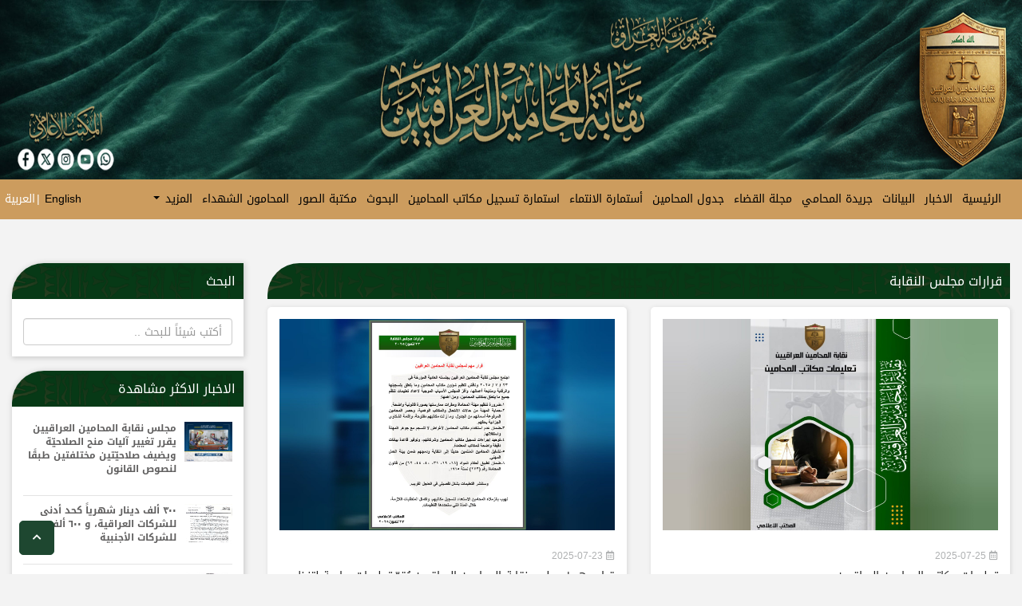

--- FILE ---
content_type: text/html; charset=UTF-8
request_url: https://lawyers.gov.iq/decisions-ar/
body_size: 55614
content:
<!DOCTYPE html>
<html lang="ar" >
<head>
<meta http-equiv="Content-Type" content="text/html; charset=UTF-8" />

<meta name="viewport" content="width=device-width, initial-scale=1.0">
<meta http-equiv="X-UA-Compatible" content="IE=edge" />
<meta http-equiv="Content-Type" content="text/html; charset=utf-8" />
<meta property="og:image" content=""/>
<meta name="description" content="الموقع الرسمي الخاص بنقابة المحامين العراقيين والذي يتضمن كافة الاخبار والاحداث والنشاطات التي تخص المحامين العراقيين">
<title>  قرارات مجلس النقابة</title>
<!-- Bootstrap CSS -->

<link rel="stylesheet" href="https://lawyers.gov.iq/wp-content/themes/theme_v1/css/bootstrap.min.rtl.css">

<link rel="stylesheet" type="text/css" href="//cdn.jsdelivr.net/npm/slick-carousel@1.8.1/slick/slick.css"/>
<link rel="stylesheet" href="https://lawyers.gov.iq/wp-content/themes/theme_v1/css/animate.css">
<link rel="stylesheet" href="https://lawyers.gov.iq/wp-content/themes/theme_v1/css/all.min.css">
<link rel="stylesheet" href="https://lawyers.gov.iq/wp-content/themes/theme_v1/css/style.css">

<link rel="icon" type="image/x-icon" href="/icon.png" />


<meta name='robots' content='max-image-preview:large' />
<link rel="alternate" href="https://lawyers.gov.iq/decisions-ar/" hreflang="ar" />
<link rel="alternate" href="https://lawyers.gov.iq/en/decisions-en/" hreflang="en" />
<script type="text/javascript">
window._wpemojiSettings = {"baseUrl":"https:\/\/s.w.org\/images\/core\/emoji\/14.0.0\/72x72\/","ext":".png","svgUrl":"https:\/\/s.w.org\/images\/core\/emoji\/14.0.0\/svg\/","svgExt":".svg","source":{"concatemoji":"https:\/\/lawyers.gov.iq\/wp-includes\/js\/wp-emoji-release.min.js?ver=9bdc50d21abffdbda9bb39f101097b47"}};
/*! This file is auto-generated */
!function(e,a,t){var n,r,o,i=a.createElement("canvas"),p=i.getContext&&i.getContext("2d");function s(e,t){var a=String.fromCharCode,e=(p.clearRect(0,0,i.width,i.height),p.fillText(a.apply(this,e),0,0),i.toDataURL());return p.clearRect(0,0,i.width,i.height),p.fillText(a.apply(this,t),0,0),e===i.toDataURL()}function c(e){var t=a.createElement("script");t.src=e,t.defer=t.type="text/javascript",a.getElementsByTagName("head")[0].appendChild(t)}for(o=Array("flag","emoji"),t.supports={everything:!0,everythingExceptFlag:!0},r=0;r<o.length;r++)t.supports[o[r]]=function(e){if(p&&p.fillText)switch(p.textBaseline="top",p.font="600 32px Arial",e){case"flag":return s([127987,65039,8205,9895,65039],[127987,65039,8203,9895,65039])?!1:!s([55356,56826,55356,56819],[55356,56826,8203,55356,56819])&&!s([55356,57332,56128,56423,56128,56418,56128,56421,56128,56430,56128,56423,56128,56447],[55356,57332,8203,56128,56423,8203,56128,56418,8203,56128,56421,8203,56128,56430,8203,56128,56423,8203,56128,56447]);case"emoji":return!s([129777,127995,8205,129778,127999],[129777,127995,8203,129778,127999])}return!1}(o[r]),t.supports.everything=t.supports.everything&&t.supports[o[r]],"flag"!==o[r]&&(t.supports.everythingExceptFlag=t.supports.everythingExceptFlag&&t.supports[o[r]]);t.supports.everythingExceptFlag=t.supports.everythingExceptFlag&&!t.supports.flag,t.DOMReady=!1,t.readyCallback=function(){t.DOMReady=!0},t.supports.everything||(n=function(){t.readyCallback()},a.addEventListener?(a.addEventListener("DOMContentLoaded",n,!1),e.addEventListener("load",n,!1)):(e.attachEvent("onload",n),a.attachEvent("onreadystatechange",function(){"complete"===a.readyState&&t.readyCallback()})),(e=t.source||{}).concatemoji?c(e.concatemoji):e.wpemoji&&e.twemoji&&(c(e.twemoji),c(e.wpemoji)))}(window,document,window._wpemojiSettings);
</script>
<style type="text/css">
img.wp-smiley,
img.emoji {
	display: inline !important;
	border: none !important;
	box-shadow: none !important;
	height: 1em !important;
	width: 1em !important;
	margin: 0 0.07em !important;
	vertical-align: -0.1em !important;
	background: none !important;
	padding: 0 !important;
}
</style>
	<link rel='stylesheet' id='litespeed-cache-dummy-css' href='https://lawyers.gov.iq/wp-content/plugins/litespeed-cache/assets/css/litespeed-dummy.css?ver=9bdc50d21abffdbda9bb39f101097b47' type='text/css' media='all' />
<link rel='stylesheet' id='wp-block-library-rtl-css' href='https://lawyers.gov.iq/wp-includes/css/dist/block-library/style-rtl.min.css?ver=9bdc50d21abffdbda9bb39f101097b47' type='text/css' media='all' />
<link rel='stylesheet' id='nfd-wonder-blocks-utilities-css' href='https://lawyers.gov.iq/wp-content/plugins/bluehost-wordpress-plugin/vendor/newfold-labs/wp-module-patterns/assets/build/utilities.css?ver=2.4.1' type='text/css' media='all' />
<link rel='stylesheet' id='classic-theme-styles-css' href='https://lawyers.gov.iq/wp-includes/css/classic-themes.min.css?ver=1' type='text/css' media='all' />
<style id='global-styles-inline-css' type='text/css'>
body{--wp--preset--color--black: #000000;--wp--preset--color--cyan-bluish-gray: #abb8c3;--wp--preset--color--white: #ffffff;--wp--preset--color--pale-pink: #f78da7;--wp--preset--color--vivid-red: #cf2e2e;--wp--preset--color--luminous-vivid-orange: #ff6900;--wp--preset--color--luminous-vivid-amber: #fcb900;--wp--preset--color--light-green-cyan: #7bdcb5;--wp--preset--color--vivid-green-cyan: #00d084;--wp--preset--color--pale-cyan-blue: #8ed1fc;--wp--preset--color--vivid-cyan-blue: #0693e3;--wp--preset--color--vivid-purple: #9b51e0;--wp--preset--gradient--vivid-cyan-blue-to-vivid-purple: linear-gradient(135deg,rgba(6,147,227,1) 0%,rgb(155,81,224) 100%);--wp--preset--gradient--light-green-cyan-to-vivid-green-cyan: linear-gradient(135deg,rgb(122,220,180) 0%,rgb(0,208,130) 100%);--wp--preset--gradient--luminous-vivid-amber-to-luminous-vivid-orange: linear-gradient(135deg,rgba(252,185,0,1) 0%,rgba(255,105,0,1) 100%);--wp--preset--gradient--luminous-vivid-orange-to-vivid-red: linear-gradient(135deg,rgba(255,105,0,1) 0%,rgb(207,46,46) 100%);--wp--preset--gradient--very-light-gray-to-cyan-bluish-gray: linear-gradient(135deg,rgb(238,238,238) 0%,rgb(169,184,195) 100%);--wp--preset--gradient--cool-to-warm-spectrum: linear-gradient(135deg,rgb(74,234,220) 0%,rgb(151,120,209) 20%,rgb(207,42,186) 40%,rgb(238,44,130) 60%,rgb(251,105,98) 80%,rgb(254,248,76) 100%);--wp--preset--gradient--blush-light-purple: linear-gradient(135deg,rgb(255,206,236) 0%,rgb(152,150,240) 100%);--wp--preset--gradient--blush-bordeaux: linear-gradient(135deg,rgb(254,205,165) 0%,rgb(254,45,45) 50%,rgb(107,0,62) 100%);--wp--preset--gradient--luminous-dusk: linear-gradient(135deg,rgb(255,203,112) 0%,rgb(199,81,192) 50%,rgb(65,88,208) 100%);--wp--preset--gradient--pale-ocean: linear-gradient(135deg,rgb(255,245,203) 0%,rgb(182,227,212) 50%,rgb(51,167,181) 100%);--wp--preset--gradient--electric-grass: linear-gradient(135deg,rgb(202,248,128) 0%,rgb(113,206,126) 100%);--wp--preset--gradient--midnight: linear-gradient(135deg,rgb(2,3,129) 0%,rgb(40,116,252) 100%);--wp--preset--duotone--dark-grayscale: url('#wp-duotone-dark-grayscale');--wp--preset--duotone--grayscale: url('#wp-duotone-grayscale');--wp--preset--duotone--purple-yellow: url('#wp-duotone-purple-yellow');--wp--preset--duotone--blue-red: url('#wp-duotone-blue-red');--wp--preset--duotone--midnight: url('#wp-duotone-midnight');--wp--preset--duotone--magenta-yellow: url('#wp-duotone-magenta-yellow');--wp--preset--duotone--purple-green: url('#wp-duotone-purple-green');--wp--preset--duotone--blue-orange: url('#wp-duotone-blue-orange');--wp--preset--font-size--small: 13px;--wp--preset--font-size--medium: 20px;--wp--preset--font-size--large: 36px;--wp--preset--font-size--x-large: 42px;}.has-black-color{color: var(--wp--preset--color--black) !important;}.has-cyan-bluish-gray-color{color: var(--wp--preset--color--cyan-bluish-gray) !important;}.has-white-color{color: var(--wp--preset--color--white) !important;}.has-pale-pink-color{color: var(--wp--preset--color--pale-pink) !important;}.has-vivid-red-color{color: var(--wp--preset--color--vivid-red) !important;}.has-luminous-vivid-orange-color{color: var(--wp--preset--color--luminous-vivid-orange) !important;}.has-luminous-vivid-amber-color{color: var(--wp--preset--color--luminous-vivid-amber) !important;}.has-light-green-cyan-color{color: var(--wp--preset--color--light-green-cyan) !important;}.has-vivid-green-cyan-color{color: var(--wp--preset--color--vivid-green-cyan) !important;}.has-pale-cyan-blue-color{color: var(--wp--preset--color--pale-cyan-blue) !important;}.has-vivid-cyan-blue-color{color: var(--wp--preset--color--vivid-cyan-blue) !important;}.has-vivid-purple-color{color: var(--wp--preset--color--vivid-purple) !important;}.has-black-background-color{background-color: var(--wp--preset--color--black) !important;}.has-cyan-bluish-gray-background-color{background-color: var(--wp--preset--color--cyan-bluish-gray) !important;}.has-white-background-color{background-color: var(--wp--preset--color--white) !important;}.has-pale-pink-background-color{background-color: var(--wp--preset--color--pale-pink) !important;}.has-vivid-red-background-color{background-color: var(--wp--preset--color--vivid-red) !important;}.has-luminous-vivid-orange-background-color{background-color: var(--wp--preset--color--luminous-vivid-orange) !important;}.has-luminous-vivid-amber-background-color{background-color: var(--wp--preset--color--luminous-vivid-amber) !important;}.has-light-green-cyan-background-color{background-color: var(--wp--preset--color--light-green-cyan) !important;}.has-vivid-green-cyan-background-color{background-color: var(--wp--preset--color--vivid-green-cyan) !important;}.has-pale-cyan-blue-background-color{background-color: var(--wp--preset--color--pale-cyan-blue) !important;}.has-vivid-cyan-blue-background-color{background-color: var(--wp--preset--color--vivid-cyan-blue) !important;}.has-vivid-purple-background-color{background-color: var(--wp--preset--color--vivid-purple) !important;}.has-black-border-color{border-color: var(--wp--preset--color--black) !important;}.has-cyan-bluish-gray-border-color{border-color: var(--wp--preset--color--cyan-bluish-gray) !important;}.has-white-border-color{border-color: var(--wp--preset--color--white) !important;}.has-pale-pink-border-color{border-color: var(--wp--preset--color--pale-pink) !important;}.has-vivid-red-border-color{border-color: var(--wp--preset--color--vivid-red) !important;}.has-luminous-vivid-orange-border-color{border-color: var(--wp--preset--color--luminous-vivid-orange) !important;}.has-luminous-vivid-amber-border-color{border-color: var(--wp--preset--color--luminous-vivid-amber) !important;}.has-light-green-cyan-border-color{border-color: var(--wp--preset--color--light-green-cyan) !important;}.has-vivid-green-cyan-border-color{border-color: var(--wp--preset--color--vivid-green-cyan) !important;}.has-pale-cyan-blue-border-color{border-color: var(--wp--preset--color--pale-cyan-blue) !important;}.has-vivid-cyan-blue-border-color{border-color: var(--wp--preset--color--vivid-cyan-blue) !important;}.has-vivid-purple-border-color{border-color: var(--wp--preset--color--vivid-purple) !important;}.has-vivid-cyan-blue-to-vivid-purple-gradient-background{background: var(--wp--preset--gradient--vivid-cyan-blue-to-vivid-purple) !important;}.has-light-green-cyan-to-vivid-green-cyan-gradient-background{background: var(--wp--preset--gradient--light-green-cyan-to-vivid-green-cyan) !important;}.has-luminous-vivid-amber-to-luminous-vivid-orange-gradient-background{background: var(--wp--preset--gradient--luminous-vivid-amber-to-luminous-vivid-orange) !important;}.has-luminous-vivid-orange-to-vivid-red-gradient-background{background: var(--wp--preset--gradient--luminous-vivid-orange-to-vivid-red) !important;}.has-very-light-gray-to-cyan-bluish-gray-gradient-background{background: var(--wp--preset--gradient--very-light-gray-to-cyan-bluish-gray) !important;}.has-cool-to-warm-spectrum-gradient-background{background: var(--wp--preset--gradient--cool-to-warm-spectrum) !important;}.has-blush-light-purple-gradient-background{background: var(--wp--preset--gradient--blush-light-purple) !important;}.has-blush-bordeaux-gradient-background{background: var(--wp--preset--gradient--blush-bordeaux) !important;}.has-luminous-dusk-gradient-background{background: var(--wp--preset--gradient--luminous-dusk) !important;}.has-pale-ocean-gradient-background{background: var(--wp--preset--gradient--pale-ocean) !important;}.has-electric-grass-gradient-background{background: var(--wp--preset--gradient--electric-grass) !important;}.has-midnight-gradient-background{background: var(--wp--preset--gradient--midnight) !important;}.has-small-font-size{font-size: var(--wp--preset--font-size--small) !important;}.has-medium-font-size{font-size: var(--wp--preset--font-size--medium) !important;}.has-large-font-size{font-size: var(--wp--preset--font-size--large) !important;}.has-x-large-font-size{font-size: var(--wp--preset--font-size--x-large) !important;}
.wp-block-navigation a:where(:not(.wp-element-button)){color: inherit;}
:where(.wp-block-columns.is-layout-flex){gap: 2em;}
.wp-block-pullquote{font-size: 1.5em;line-height: 1.6;}
</style>
<style id='akismet-widget-style-inline-css' type='text/css'>

			.a-stats {
				--akismet-color-mid-green: #357b49;
				--akismet-color-white: #fff;
				--akismet-color-light-grey: #f6f7f7;

				max-width: 350px;
				width: auto;
			}

			.a-stats * {
				all: unset;
				box-sizing: border-box;
			}

			.a-stats strong {
				font-weight: 600;
			}

			.a-stats a.a-stats__link,
			.a-stats a.a-stats__link:visited,
			.a-stats a.a-stats__link:active {
				background: var(--akismet-color-mid-green);
				border: none;
				box-shadow: none;
				border-radius: 8px;
				color: var(--akismet-color-white);
				cursor: pointer;
				display: block;
				font-family: -apple-system, BlinkMacSystemFont, 'Segoe UI', 'Roboto', 'Oxygen-Sans', 'Ubuntu', 'Cantarell', 'Helvetica Neue', sans-serif;
				font-weight: 500;
				padding: 12px;
				text-align: center;
				text-decoration: none;
				transition: all 0.2s ease;
			}

			/* Extra specificity to deal with TwentyTwentyOne focus style */
			.widget .a-stats a.a-stats__link:focus {
				background: var(--akismet-color-mid-green);
				color: var(--akismet-color-white);
				text-decoration: none;
			}

			.a-stats a.a-stats__link:hover {
				filter: brightness(110%);
				box-shadow: 0 4px 12px rgba(0, 0, 0, 0.06), 0 0 2px rgba(0, 0, 0, 0.16);
			}

			.a-stats .count {
				color: var(--akismet-color-white);
				display: block;
				font-size: 1.5em;
				line-height: 1.4;
				padding: 0 13px;
				white-space: nowrap;
			}
		
</style>
<script type='text/javascript' src='https://lawyers.gov.iq/wp-content/plugins/bluehost-wordpress-plugin/vendor/newfold-labs/wp-module-patterns/assets/build/utilities.js?ver=2.4.1' id='nfd-wonder-blocks-utilities-js'></script>
<link rel="https://api.w.org/" href="https://lawyers.gov.iq/wp-json/" /><link rel="alternate" type="application/json" href="https://lawyers.gov.iq/wp-json/wp/v2/pages/39" /><link rel="EditURI" type="application/rsd+xml" title="RSD" href="https://lawyers.gov.iq/xmlrpc.php?rsd" />
<link rel="wlwmanifest" type="application/wlwmanifest+xml" href="https://lawyers.gov.iq/wp-includes/wlwmanifest.xml" />

<link rel="canonical" href="https://lawyers.gov.iq/decisions-ar/" />
<link rel='shortlink' href='https://lawyers.gov.iq/?p=39' />
<link rel="alternate" type="application/json+oembed" href="https://lawyers.gov.iq/wp-json/oembed/1.0/embed?url=https%3A%2F%2Flawyers.gov.iq%2Fdecisions-ar%2F" />
<link rel="alternate" type="text/xml+oembed" href="https://lawyers.gov.iq/wp-json/oembed/1.0/embed?url=https%3A%2F%2Flawyers.gov.iq%2Fdecisions-ar%2F&#038;format=xml" />
<!-- Analytics by WP Statistics - https://wp-statistics.com -->
<style type="text/css">.recentcomments a{display:inline !important;padding:0 !important;margin:0 !important;}</style><link rel="icon" href="https://lawyers.gov.iq/wp-content/uploads/2026/01/cropped-logo-32x32.png" sizes="32x32" />
<link rel="icon" href="https://lawyers.gov.iq/wp-content/uploads/2026/01/cropped-logo-192x192.png" sizes="192x192" />
<link rel="apple-touch-icon" href="https://lawyers.gov.iq/wp-content/uploads/2026/01/cropped-logo-180x180.png" />
<meta name="msapplication-TileImage" content="https://lawyers.gov.iq/wp-content/uploads/2026/01/cropped-logo-270x270.png" />
</head>
<body>
  
        
                <div class="contentall">
                          <div class="clearfix"></div>
                    <img src="https://lawyers.gov.iq/wp-content/themes/theme_v1/images/header.jpg">
                    </div>
                          <nav class=" navbar-default menuu">
                              
                
                    <!-- Brand and toggle get grouped for better mobile display -->
                    <div class="navbar-header">
                      <button type="button" class="navbar-toggle collapsed" data-toggle="collapse" data-target="#bs-example-navbar-collapse-1" aria-expanded="false">
                        <span class="sr-only">Toggle navigation</span>
                        <span class="icon-bar"></span>
                        <span class="icon-bar"></span>
                        <span class="icon-bar"></span>
                      </button>
                      <div class="link-phone">
                        <a href="https://lawyers.gov.iq/" class="current-lang">عربي</a> |
                        <a href="https://lawyers.gov.iq/en/" class="">English</a>
                    </div>
                    </div>
                
                    <!-- Collect the nav links, forms, and other content for toggling -->
                <div id="bs-example-navbar-collapse-1" class="collapse navbar-collapse">
                    <ul id="menu-main-menu" class="nav navbar-nav menuu"><li id="menu-item-49" class="menu-item menu-item-type-custom menu-item-object-custom menu-item-home menu-item-49"><a title="الرئيسية" href="https://lawyers.gov.iq">الرئيسية</a></li>
<li id="menu-item-451" class="menu-item menu-item-type-post_type menu-item-object-page menu-item-451"><a title="الاخبار" href="https://lawyers.gov.iq/news-ar/">الاخبار</a></li>
<li id="menu-item-51" class="menu-item menu-item-type-post_type menu-item-object-page menu-item-51"><a title="البيانات" href="https://lawyers.gov.iq/statement-ar/">البيانات</a></li>
<li id="menu-item-61" class="menu-item menu-item-type-post_type menu-item-object-page menu-item-61"><a title="جريدة المحامي" href="https://lawyers.gov.iq/newspaper-ar/">جريدة المحامي</a></li>
<li id="menu-item-1168" class="menu-item menu-item-type-post_type menu-item-object-page menu-item-1168"><a title="مجلة القضاء" href="https://lawyers.gov.iq/magazine-ar/">مجلة القضاء</a></li>
<li id="menu-item-136" class="menu-item menu-item-type-post_type menu-item-object-page menu-item-136"><a title="جدول المحامين" href="https://lawyers.gov.iq/register-of-lawyers-ar/">جدول المحامين</a></li>
<li id="menu-item-121" class="menu-item menu-item-type-post_type menu-item-object-page menu-item-121"><a title="أستمارة الانتماء" href="https://lawyers.gov.iq/affiliation-form/">أستمارة الانتماء</a></li>
<li id="menu-item-5874" class="menu-item menu-item-type-custom menu-item-object-custom menu-item-5874"><a title="استمارة تسجيل مكاتب المحامين" href="https://offices.lawyers.gov.iq/">استمارة تسجيل مكاتب المحامين</a></li>
<li id="menu-item-305" class="menu-item menu-item-type-post_type menu-item-object-page menu-item-305"><a title="البحوث" href="https://lawyers.gov.iq/research-ar/">البحوث</a></li>
<li id="menu-item-55" class="menu-item menu-item-type-post_type menu-item-object-page menu-item-55"><a title="مكتبة الصور" href="https://lawyers.gov.iq/pictures-library-ar/">مكتبة الصور</a></li>
<li id="menu-item-437" class="menu-item menu-item-type-post_type menu-item-object-page menu-item-437"><a title="المحامون الشهداء" href="https://lawyers.gov.iq/martyrs-lawyers-ar/">المحامون الشهداء</a></li>
<li id="menu-item-56" class="menu-item menu-item-type-custom menu-item-object-custom current-menu-ancestor current-menu-parent menu-item-has-children menu-item-56 dropdown"><a title="المزيد" href="#" data-toggle="dropdown" class="dropdown-toggle" aria-haspopup="true">المزيد <span class="caret"></span></a>
<ul role="menu" class=" dropdown-menu">
	<li id="menu-item-57" class="menu-item menu-item-type-post_type menu-item-object-page current-menu-item page_item page-item-39 current_page_item menu-item-57 active"><a title="قرارات مجلس النقابة" href="https://lawyers.gov.iq/decisions-ar/">قرارات مجلس النقابة</a></li>
	<li id="menu-item-306" class="menu-item menu-item-type-post_type menu-item-object-page menu-item-306"><a title="المقالات" href="https://lawyers.gov.iq/articales-ar/">المقالات</a></li>
	<li id="menu-item-58" class="menu-item menu-item-type-post_type menu-item-object-page menu-item-58"><a title="نقابة المبرمجين العراقيين" href="https://lawyers.gov.iq/circulars-ar/">نقابة المبرمجين العراقيين</a></li>
	<li id="menu-item-59" class="menu-item menu-item-type-post_type menu-item-object-page menu-item-59"><a title="الزيارات" href="https://lawyers.gov.iq/visits-ar/">الزيارات</a></li>
	<li id="menu-item-60" class="menu-item menu-item-type-post_type menu-item-object-page menu-item-60"><a title="أخبار اللجان" href="https://lawyers.gov.iq/adjudication-ar/">أخبار اللجان</a></li>
	<li id="menu-item-52" class="menu-item menu-item-type-post_type menu-item-object-page menu-item-52"><a title="نشاطات غرف المحامين" href="https://lawyers.gov.iq/lawyers-chambers-activities-ar/">نشاطات غرف المحامين</a></li>
	<li id="menu-item-438" class="menu-item menu-item-type-post_type menu-item-object-page menu-item-438"><a title="الكتب والمؤلفات" href="https://lawyers.gov.iq/books-and-literature-ar/">الكتب والمؤلفات</a></li>
	<li id="menu-item-790" class="menu-item menu-item-type-post_type menu-item-object-page menu-item-790"><a title="الارشيف" href="https://lawyers.gov.iq/archives/">الارشيف</a></li>
	<li id="menu-item-512" class="menu-item menu-item-type-post_type menu-item-object-page menu-item-512"><a title="استمارة التجديد" href="https://lawyers.gov.iq/renewal-form/">استمارة التجديد</a></li>
</ul>
</li>
<li id="menu-item-373-ar" class="lang-item lang-item-2 lang-item-ar current-lang lang-item-first menu-item menu-item-type-custom menu-item-object-custom menu-item-373-ar"><a title="العربية" href="https://lawyers.gov.iq/decisions-ar/" hreflang="ar" lang="ar">العربية</a></li>
<li id="menu-item-373-en" class="lang-item lang-item-5 lang-item-en menu-item menu-item-type-custom menu-item-object-custom menu-item-373-en"><a title="English" href="https://lawyers.gov.iq/en/decisions-en/" hreflang="en-US" lang="en-US">English</a></li>
</ul> 
                         
                 </div>
                 </nav>
                    
                    
              

<div class="clearfix"></div>
<div class="search-box2 search2" style="width: 90%;direction:rtl;">
            <input class="form-control" type="text"  placeholder="أكتب شيئاً للبحث .." />
            <div class="result2"></div>
        </div>

<div class="clearfix"></div>
	<div class="container-fluid">
		<div class="" style="padding-top:30px;padding-bottom:30px;">
            <div class="row">
            <!-- start right side -->

		<div class="col-md-9 col-sm-12">
		<!-- start Decisions block -->
		<div class="box-header green">
			<h4 class="inline">قرارات مجلس النقابة</h4>
		</div>
								<div class="row">
								<div class="col-md-6 thepost">
					<div class="card post wow fadeInUp" data-wow-duration="1.5s" data-wow-delay=".5s">
							<div>
								<div class="entry-header">
									<div>
										<a href="https://lawyers.gov.iq/decisions/5765/">
											<img width="1920" height="1280" src="https://lawyers.gov.iq/wp-content/uploads/2025/07/InShot_20250725_191533256.jpg" class="img-responsive wp-post-image" alt="" decoding="async" loading="lazy" srcset="https://lawyers.gov.iq/wp-content/uploads/2025/07/InShot_20250725_191533256.jpg 1920w, https://lawyers.gov.iq/wp-content/uploads/2025/07/InShot_20250725_191533256-300x200.jpg 300w, https://lawyers.gov.iq/wp-content/uploads/2025/07/InShot_20250725_191533256-1024x683.jpg 1024w, https://lawyers.gov.iq/wp-content/uploads/2025/07/InShot_20250725_191533256-768x512.jpg 768w, https://lawyers.gov.iq/wp-content/uploads/2025/07/InShot_20250725_191533256-1536x1024.jpg 1536w, https://lawyers.gov.iq/wp-content/uploads/2025/07/InShot_20250725_191533256-450x300.jpg 450w" sizes="(max-width: 1920px) 100vw, 1920px" />										</a>
									</div>
								</div>	
							</div>
							<div class="post-content">
								<div class="entry-meta">
									<ul>
									<li> <i class="far fa-calendar-alt"></i> 2025-07-25</li>
									</ul>
								</div>
								<h2 class="post-title">
								<a href="https://lawyers.gov.iq/decisions/5765/">تعليمات مكاتب المحامين العراقيين</a>
								</h2>
							</div>
						</div>
					</div>
													<div class="col-md-6 thepost">
					<div class="card post wow fadeInUp" data-wow-duration="1.5s" data-wow-delay=".5s">
							<div>
								<div class="entry-header">
									<div>
										<a href="https://lawyers.gov.iq/decisions/5756/">
											<img width="2560" height="1706" src="https://lawyers.gov.iq/wp-content/uploads/2025/07/InShot_20250723_135742523-scaled.jpg" class="img-responsive wp-post-image" alt="" decoding="async" loading="lazy" srcset="https://lawyers.gov.iq/wp-content/uploads/2025/07/InShot_20250723_135742523-scaled.jpg 2560w, https://lawyers.gov.iq/wp-content/uploads/2025/07/InShot_20250723_135742523-300x200.jpg 300w, https://lawyers.gov.iq/wp-content/uploads/2025/07/InShot_20250723_135742523-1024x683.jpg 1024w, https://lawyers.gov.iq/wp-content/uploads/2025/07/InShot_20250723_135742523-768x512.jpg 768w, https://lawyers.gov.iq/wp-content/uploads/2025/07/InShot_20250723_135742523-1536x1024.jpg 1536w, https://lawyers.gov.iq/wp-content/uploads/2025/07/InShot_20250723_135742523-2048x1365.jpg 2048w, https://lawyers.gov.iq/wp-content/uploads/2025/07/InShot_20250723_135742523-450x300.jpg 450w" sizes="(max-width: 2560px) 100vw, 2560px" />										</a>
									</div>
								</div>	
							</div>
							<div class="post-content">
								<div class="entry-meta">
									<ul>
									<li> <i class="far fa-calendar-alt"></i> 2025-07-23</li>
									</ul>
								</div>
								<h2 class="post-title">
								<a href="https://lawyers.gov.iq/decisions/5756/">قرار مهم| مجلس نقابة المحامين العراقيين يُقرّ تعليمات صارمة لتنظيم مكاتب المحاماة</a>
								</h2>
							</div>
						</div>
					</div>
													<div class="col-md-6 thepost">
					<div class="card post wow fadeInUp" data-wow-duration="1.5s" data-wow-delay=".5s">
							<div>
								<div class="entry-header">
									<div>
										<a href="https://lawyers.gov.iq/decisions/4837/">
											<img width="1024" height="1024" src="https://lawyers.gov.iq/wp-content/uploads/2024/02/IMG-20240223-WA0022.jpg" class="img-responsive wp-post-image" alt="" decoding="async" loading="lazy" srcset="https://lawyers.gov.iq/wp-content/uploads/2024/02/IMG-20240223-WA0022.jpg 1024w, https://lawyers.gov.iq/wp-content/uploads/2024/02/IMG-20240223-WA0022-300x300.jpg 300w, https://lawyers.gov.iq/wp-content/uploads/2024/02/IMG-20240223-WA0022-150x150.jpg 150w, https://lawyers.gov.iq/wp-content/uploads/2024/02/IMG-20240223-WA0022-768x768.jpg 768w, https://lawyers.gov.iq/wp-content/uploads/2024/02/IMG-20240223-WA0022-90x90.jpg 90w" sizes="(max-width: 1024px) 100vw, 1024px" />										</a>
									</div>
								</div>	
							</div>
							<div class="post-content">
								<div class="entry-meta">
									<ul>
									<li> <i class="far fa-calendar-alt"></i> 2024-02-23</li>
									</ul>
								</div>
								<h2 class="post-title">
								<a href="https://lawyers.gov.iq/decisions/4837/">مجلس النقابة يصوّت على تشكيل لجنة، مهمتها وضع ضوابط إجرائية تنسجم مع نصوص الدستور والقانون</a>
								</h2>
							</div>
						</div>
					</div>
													<div class="col-md-6 thepost">
					<div class="card post wow fadeInUp" data-wow-duration="1.5s" data-wow-delay=".5s">
							<div>
								<div class="entry-header">
									<div>
										<a href="https://lawyers.gov.iq/decisions/4086/">
											<img width="2880" height="1920" src="https://lawyers.gov.iq/wp-content/uploads/2023/03/InShot_20230309_171217418.jpg" class="img-responsive wp-post-image" alt="" decoding="async" loading="lazy" />										</a>
									</div>
								</div>	
							</div>
							<div class="post-content">
								<div class="entry-meta">
									<ul>
									<li> <i class="far fa-calendar-alt"></i> 2023-03-09</li>
									</ul>
								</div>
								<h2 class="post-title">
								<a href="https://lawyers.gov.iq/decisions/4086/">إلى زملائنا محامي العراق الأفاضل&#8230; ننشر لكم في أدناه قرارات مجلس نقابة المحامين العراقيين</a>
								</h2>
							</div>
						</div>
					</div>
													<div class="col-md-6 thepost">
					<div class="card post wow fadeInUp" data-wow-duration="1.5s" data-wow-delay=".5s">
							<div>
								<div class="entry-header">
									<div>
										<a href="https://lawyers.gov.iq/decisions/3549/">
											<img width="960" height="960" src="https://lawyers.gov.iq/wp-content/uploads/2022/08/FB_IMG_1660155452116.jpg" class="img-responsive wp-post-image" alt="" decoding="async" loading="lazy" />										</a>
									</div>
								</div>	
							</div>
							<div class="post-content">
								<div class="entry-meta">
									<ul>
									<li> <i class="far fa-calendar-alt"></i> 2022-08-10</li>
									</ul>
								</div>
								<h2 class="post-title">
								<a href="https://lawyers.gov.iq/decisions/3549/">إلى الزملاء المحامين و طالبي الإنتماء للنقابة  م / آلية الإنتماء الجديدة</a>
								</h2>
							</div>
						</div>
					</div>
													<div class="col-md-6 thepost">
					<div class="card post wow fadeInUp" data-wow-duration="1.5s" data-wow-delay=".5s">
							<div>
								<div class="entry-header">
									<div>
										<a href="https://lawyers.gov.iq/decisions/3540/">
											<img width="960" height="960" src="https://lawyers.gov.iq/wp-content/uploads/2022/07/FB_IMG_1658741567097.jpg" class="img-responsive wp-post-image" alt="" decoding="async" loading="lazy" />										</a>
									</div>
								</div>	
							</div>
							<div class="post-content">
								<div class="entry-meta">
									<ul>
									<li> <i class="far fa-calendar-alt"></i> 2022-07-25</li>
									</ul>
								</div>
								<h2 class="post-title">
								<a href="https://lawyers.gov.iq/decisions/3540/">مجلس النقابة يعقد جلسة غير عاديّة ويقرر تحديد موعد الإنتخابات في غرف محامي بغداد و المحافظات التي سبق وأن قرر المجلس إجراء الإنتخابات فيها.</a>
								</h2>
							</div>
						</div>
					</div>
													<div class="col-md-6 thepost">
					<div class="card post wow fadeInUp" data-wow-duration="1.5s" data-wow-delay=".5s">
							<div>
								<div class="entry-header">
									<div>
										<a href="https://lawyers.gov.iq/decisions/3520/">
											<img width="1080" height="1080" src="https://lawyers.gov.iq/wp-content/uploads/2022/07/IMG-20220717-WA0002-1.jpg" class="img-responsive wp-post-image" alt="" decoding="async" loading="lazy" />										</a>
									</div>
								</div>	
							</div>
							<div class="post-content">
								<div class="entry-meta">
									<ul>
									<li> <i class="far fa-calendar-alt"></i> 2022-07-17</li>
									</ul>
								</div>
								<h2 class="post-title">
								<a href="https://lawyers.gov.iq/decisions/3520/">إلى الزملاء المحامين في الغرف التي سبق وأن حددت النقابة مواعيد انتخابات غرفهم</a>
								</h2>
							</div>
						</div>
					</div>
													<span class="clearfix"><!--  --></span>
			<div class='text-center pages'>
										</div>
					<span class="clearfix"></span>
			</div>
											
		<!-- end Decisions block -->
	  </div>
        <!-- End right side -->

		<!-- start left side -->
		
            <!-- start last news block -->
			<div class="col-md-3 col-sm-12">
                <div class="boxshad serr">
<div class="box-header green" style="margin-bottom: 0px;">
			<h4 class="inline">البحث</h4>
		</div>
    <div class="boxshad-in" style="margin-bottom:10px">
        <div class="search-box2" style="width: 100%;margin-top: 10px;">
            <input class="form-control" type="text"  placeholder="أكتب شيئاً للبحث .." />
            <div class="result2"></div>
        </div>
    </div>
</div>

<div class="boxshad">
<div class="box-header green" style="margin-bottom: 0px;">
			<h4 class="inline">الاخبار الاكثر مشاهدة</h4>
		</div>
		<div class="boxshad-in">
                        <ul class="postmenu4 list-unstyled" >
            <li>
                            <p>
                <a href="https://lawyers.gov.iq/news/3463/">
					<img width="300" height="300" src="https://lawyers.gov.iq/wp-content/uploads/2022/06/IMG-20220609-WA0001.jpg" class="attachment-medium size-medium wp-post-image" alt="" decoding="async" loading="lazy" />				</a>
                <a href="https://lawyers.gov.iq/news/3463/" class="p-title">مجلس نقابة المحامين العراقيين يقرر تغيير آليات منح الصلاحيّة ويضيف صلاحيّتين مختلفتين طبقًا لنصوص القانون</a>
                <span class="clearfix"><!--  --></span>
                </p>
            			                <p>
                <a href="https://lawyers.gov.iq/news/1452/">
					<img width="207" height="300" src="https://lawyers.gov.iq/wp-content/uploads/2021/04/3c6203f5-306c-4016-b106-7773bc448eeb.jpg" class="attachment-medium size-medium wp-post-image" alt="" decoding="async" loading="lazy" />				</a>
                <a href="https://lawyers.gov.iq/news/1452/" class="p-title">٣٠٠ ألف دينار شهرياً كحد أدنى للشركات العراقية، و ٦٠٠ ألف للشركات الأجنبية</a>
                <span class="clearfix"><!--  --></span>
                </p>
            			                <p>
                <a href="https://lawyers.gov.iq/news/3614/">
					<img width="209" height="300" src="https://lawyers.gov.iq/wp-content/uploads/2022/09/FB_IMG_1663084065889.jpg" class="attachment-medium size-medium wp-post-image" alt="" decoding="async" loading="lazy" />				</a>
                <a href="https://lawyers.gov.iq/news/3614/" class="p-title">في خطوة تعزز من المكانة العلميّة، وتضمن رصانة التعليم، وزارة التعليم العالي تعدّل دليل القبول وترفع الحدود الدنيا للقبول في كليات القانون والحقوق</a>
                <span class="clearfix"><!--  --></span>
                </p>
            			                <p>
                <a href="https://lawyers.gov.iq/news/5255/">
					<img width="300" height="199" src="https://lawyers.gov.iq/wp-content/uploads/2024/09/FB_IMG_1727526211157-300x199.jpg" class="attachment-medium size-medium wp-post-image" alt="" decoding="async" loading="lazy" srcset="https://lawyers.gov.iq/wp-content/uploads/2024/09/FB_IMG_1727526211157-300x199.jpg 300w, https://lawyers.gov.iq/wp-content/uploads/2024/09/FB_IMG_1727526211157-768x509.jpg 768w, https://lawyers.gov.iq/wp-content/uploads/2024/09/FB_IMG_1727526211157-450x300.jpg 450w, https://lawyers.gov.iq/wp-content/uploads/2024/09/FB_IMG_1727526211157.jpg 960w" sizes="(max-width: 300px) 100vw, 300px" />				</a>
                <a href="https://lawyers.gov.iq/news/5255/" class="p-title">بسم الله الرحمن الرحيم &#8230; مِنَ المُؤْمِنِينَ رِجَالٌ صَدَقُوا مَا عَاهَدُوا اللهَ عَلَيْهِ فَمِنْهُمْ مَنْ قَضَى نَحْبَهُ وَمِنْهُمْ مَنْ يَنْتَظِرُ وَمَا بَدَّلُوا تَبْدِيلًا</a>
                <span class="clearfix"><!--  --></span>
                </p>
            			                <p>
                <a href="https://lawyers.gov.iq/news/5091/">
					<img width="300" height="200" src="https://lawyers.gov.iq/wp-content/uploads/2024/06/InShot_20240627_200500128-300x200.jpg" class="attachment-medium size-medium wp-post-image" alt="" decoding="async" loading="lazy" srcset="https://lawyers.gov.iq/wp-content/uploads/2024/06/InShot_20240627_200500128-300x200.jpg 300w, https://lawyers.gov.iq/wp-content/uploads/2024/06/InShot_20240627_200500128-1024x683.jpg 1024w, https://lawyers.gov.iq/wp-content/uploads/2024/06/InShot_20240627_200500128-768x512.jpg 768w, https://lawyers.gov.iq/wp-content/uploads/2024/06/InShot_20240627_200500128-1536x1024.jpg 1536w, https://lawyers.gov.iq/wp-content/uploads/2024/06/InShot_20240627_200500128-450x300.jpg 450w, https://lawyers.gov.iq/wp-content/uploads/2024/06/InShot_20240627_200500128.jpg 1920w" sizes="(max-width: 300px) 100vw, 300px" />				</a>
                <a href="https://lawyers.gov.iq/news/5091/" class="p-title">مجلس الوزراء يقر تعديلات أتعاب المحاماة وأجور الإنتداب</a>
                <span class="clearfix"><!--  --></span>
                </p>
            			            </li>

        </ul>
        
</div>
</div>

<div class="boxshad">
    <div class="box-header green" style="margin-bottom: 0px;">
        <h4 class="inline">الية وضوابط التقديم الى نقابة المحامين</h4>
    </div>
    <div class="boxshad-in" style="height:210px;">
         <a href="https://lawyers.gov.iq/affiliation-controls/"><img style="max-width: 100%;" src="https://lawyers.gov.iq/wp-content/themes/theme_v1/images/mecnisam.jpg"></a>
        </div>
</div>
<div class="boxshad">
    <div class="box-header green" style="margin-bottom: 0px;">
        <h4 class="inline">صفحتنا على الفيسبوك</h4>
    </div>
    <div class="boxshad-in" style="height:235px;">
        <iframe class="facebook" name="f1243d47efe03e4" title="fb:page Facebook Social Plugin" allowtransparency="true" allowfullscreen="true" scrolling="no" allow="encrypted-media" style="" src="https://www.facebook.com/v2.4/plugins/page.php?adapt_container_width=false&amp;app_id=&amp;channel=https%3A%2F%2Fstaticxx.facebook.com%2Fconnect%2Fxd_arbiter.php%3Fversion%3D44%23cb%3Df36bb56bfc78d58%26domain%3Dlocalhost%26origin%3Dhttp%253A%252F%252Flocalhost%252Ff18b86c701d8b26%26relation%3Dparent.parent&amp;container_width=482&amp;height=500&amp;hide_cover=false&amp;hide_cta=false&amp;href=https://www.facebook.com/iraqibar1/&amp;locale=ar_AR&amp;sdk=joey&amp;show_facepile=true&amp;show_posts=false&amp;small_header=false&amp;width=300" class="" width="300px" height="500px" frameborder="0"></iframe>
    </div>
</div>
<div class="boxshad">
    <div class="box-header green" style="margin-bottom: 0px;">
            <h4 class="inline">قناة اليوتيوب</h4>
        </div>
        <div class="boxshad-in" style="height:230px;">
        <div class="video">
                <iframe width="900" height="506" src="https://www.youtube.com/embed/A2ZlQa9r6jc" frameborder="0" allow="accelerometer; autoplay; encrypted-media; gyroscope; picture-in-picture" allowfullscreen></iframe>
        
                </div>

            </div>
</div>

<div class="boxshad">
        <div class="box-header green" style="margin-bottom: 0px;">
			<h4 class="inline">مقر النقابة</h4>
		</div>
		<div class="boxshad-in">
                <iframe style="height: 220px" src="https://www.google.com/maps/embed?pb=!1m18!1m12!1m3!1d13336.183281091578!2d44.35358813939545!3d33.31761755268797!2m3!1f0!2f0!3f0!3m2!1i1024!2i768!4f13.1!3m3!1m2!1s0x15577f0241b51a79%3A0x54d71a035ebb9bce!2z2YbZgtin2KjYqSDYp9mE2YXYrdin2YXZitmGLCBCYWdoZGFkLCBJcmFx!5e0!3m2!1sen!2slb!4v1542516169502" width="100%"></iframe>
</div>
</div>
<!--<div class="boxshad">-->
<!--    <div class="box-header green" style="margin-bottom: 0px;">-->
<!--        <h4 class="inline">تطبيق محامو العراق</h4>-->
<!--    </div>-->
<!--    <div class="boxshad-in app" style="height:100px;">-->
<!--    <a href="#">-->
<!--        <img class="app-img" src="https://lawyers.gov.iq/wp-content/themes/theme_v1/images/playstore.png">-->
<!--    </a>-->
<!--    <a href="#">-->
<!--        <img class="app-img" src="https://lawyers.gov.iq/wp-content/themes/theme_v1/images/appstore.png">  -->
<!--    </a>-->

<!--</div>-->
<!--</div>-->


<div class="boxshad">
<div class="box-header green" style="margin-bottom: 0px;">
			<h4 class="inline">مواقع قد تهمك</h4>
		</div>
<div class="boxshad-in" style="padding-top:15px;padding-bottom:10px;">
    <ul class="site list-unstyled">
                        <li>
                                                    <h3 class="title1">
                            <a style="color:#008bac" href="    http://www.alu1944.org/" target="_blank"> 
                                <i class="fas fa-external-link-square-alt"></i> اتحاد المحامين العرب                             </a>
                        </h3>
                                                                          <h3  class="title1">
                            <a style="color:#008bac" href=" https://www.hjc.iq/index-ar.php" target="_blank"> 
                                <i class="fas fa-external-link-square-alt"></i> مجلس القضاء الاعلى                             </a>
                        </h3>
                                                                          <h3  class="title1">
                            <a style="color:#008bac" href=" http://tasjeel.mot.gov.iq/newtasjeel/" target="_blank"> 
                                <i class="fas fa-external-link-square-alt"></i>  دائرة مسجل الشركات                             </a>
                        </h3>
                                   
                                                    <h3  class="title1">
                            <a style="color:#008bac" href="https://www.moj.gov.iq/" target="_blank"> 
                                <i class="fas fa-external-link-square-alt"></i> وزارة العدل                             </a>
                        </h3>
                                                                          <h3  class="title1">
                            <a style="color:#008bac" href=" https://www.hjc.iq/institute-index-ar.php" target="_blank"> 
                                <i class="fas fa-external-link-square-alt"></i> المعهد القضائي                             </a>
                        </h3>
                                                                          <h3  class="title1">
                            <a style="color:#008bac" href="https://www.un.org/ar/" target="_blank"> 
                                <i class="fas fa-external-link-square-alt"></i> القانون الدولي ــ الموقع العربي                            </a>
                        </h3>
                                                                          <h3  class="title1">
                            <a style="color:#008bac" href="https://ar.wikipedia.org/wiki/نقابة_المحامين_العراقيين" target="_blank"> 
                                <i class="fas fa-external-link-square-alt"></i> ويكبييديا نقابة المحامين العراقيين                             </a>
                        </h3>
                                                                                                                    </li>
                    </ul>
    </div>
    </div>
    <div class="boxshad">
<div class="box-header green" style="margin-bottom: 0px;">
			<h4 class="inline">ارقام تهمك</h4>
		</div>
<div class="boxshad-in" style="padding-top:15px;padding-bottom:10px;">
    <ul class="list-unstyled">
        <li style="padding-bottom: 8px;color: #008bac;"><i class="fa fa-phone"></i> مكتب النقيب -  07721727134</li>
        <li style="padding-bottom: 8px;color: #008bac;"><i class="fa fa-phone"></i> المكتب الاعلامي -  07705721394</li>
        <li style="padding-bottom: 8px;color: #008bac;"><i class="fa fa-phone"></i>  الشكاوى -  07812573968</li>
        <li style="padding-bottom: 8px; color: #008bac;"><i class="fa fa-phone"></i>  قسم الصلاحية واعادة الانتماء -  07815492831</li>
    </ul>
 </div>
 </div>

    <div class="boxshad">
<div class="box-header green" style="margin-bottom: 0px;">
			<h4 class="inline">الطقس</h4>
		</div>
    <div class="boxshad-in" class="weather">
        <!-- weather widget start -->
    <a class="weatherwidget-io" href="https://forecast7.com/ar/33d3144d36/baghdad/" data-icons="Climacons Animated" data-label_1="11:00 am" data-label_2="بغداد" data-mode="Current" data-theme="retro-sky" ></a>
    </div>
    </div>
<div class="boxshad">
        <div class="box-header green" style="margin-bottom: 0px;">
			<h4 class="inline">عدد الزيارات</h4>
		</div>
		<div class="boxshad-in">
                <h3 style="text-align: center">5563463</h3>
</div>
</div>			</div>
		</div>
    </div>	
	</div>
		<div class="clearfix"></div>
    <!-- Start Footer -->
    </div>
    <footer>
		<div class="row" style="padding:20px">
			<div class="col-md-4" style="text-align: center">
				<p style="font-weight: bold;font-size: 13px">بغداد, المنصور, شارع النقابات</p>

                    <p>96407705721394+</p>

                    <p><span class="email" style="font-size:13px">مكتب السيد النقيب </span>
                    <a href="#" style="color: teal">Iraqbar@lawyers.gov.iq </a> 
                </p>
                <p><span class="email" style="font-size:13px">المكتب الاعلامي</span>
                    <a href="#" style="color: teal;display:inline-block">mediaoffice@lawyers.gov.iq</a>
                </p>
			</div>
			<div class="col-md-4">
                                    <a href="/"><img src="https://lawyers.gov.iq/wp-content/uploads/2026/01/logo-1.png"></a>
                                        <p style="text-align: center;margin-top:10px;font-size: 13px">جميع الحقوق محفوظة لنقابة المحامين العراقيين - المكتب الاعلامي &copy; 2026</p>
            <div class="content">
           
            </div>
			
			</div>
			<div class="col-md-4" style="text-align: center;">
                <p style="text-align: center;font-size: 15px;margin-bottom: 10px;">تابعنا على</p>
                <ul style="margin:auto" class="list-unstyled">
                
                                        <li style="background-color:#c4302b;">
                        <a href=" https://www.youtube.com/channel/UC1ozt_jDlSGmNClPXrye8-g" target="_blank"><i class="fab fa-youtube"></i></a>
                    </li>
                                         
                                        <li style="background-color: skyblue;">
                        <a href="https://twitter.com/iraqi_bar" target="_blank"><i class="fab fa-twitter"></i></a>
                    </li>
                                                            <li style="background-color: #3b5998;">
                        <a href="https://www.facebook.com/iraqibar1/" target="_blank"><i class="fab fa-facebook-f"></i></a>
                    </li>
                     
                                        <li style="background-image:linear-gradient(to right,#f15a00,#ca2256);">
                        <a href="https://instagram.com/iraqi_bar1?igshid=YmMyMTA2M2Y=" target="_blank"><i class="fab fa-instagram"></i></a>
                    </li>
                                                            <li style="background-color: #2fd64c;">
                        <a href="https://whatsapp.com/channel/0029VaCiIZVJuyAEjRP4q62T" target="_blank"><i style="font-size: 22px;" class="fab fa-whatsapp"></i></a>
                    </li>
                     
                                        <li style="background-color: #2ca0d2;">
                        <a href="https://t.me/lawyerr_iraq2022/" target="_blank"><i class="fab fa-telegram-plane"></i>
                    </a></li>
                                        <!--  -->
                    
                    </ul>
                    
            </div>
    </div>


	<a href="#" class="go-top" style="display: inline;"><i class="fas fa-chevron-up"></i></a>


</footer>

    <!-- End Footer -->
                    
<script type="text/javascript" src="https://lawyers.gov.iq/wp-content/themes/theme_v1/js/jquery-3.2.1.min.js"></script>
<script type="text/javascript" src="https://lawyers.gov.iq/wp-content/themes/theme_v1/js/bootstrap.min.js"></script>
<script type="text/javascript" src="//cdn.jsdelivr.net/npm/slick-carousel@1.8.1/slick/slick.min.js"></script>
<script type="text/javascript" src="https://lawyers.gov.iq/wp-content/themes/theme_v1/js/wow.min.js"></script>
<script type="text/javascript" src="https://lawyers.gov.iq/wp-content/themes/theme_v1/js/breaking-news-ticker.min.js"></script>


  <script> new WOW().init();
  $('#newsTicker11').breakingNews({
				effect: 'slide-up',
                direction: 'rtl',
                themeColor: '#d42c28',
                
            });
            jQuery(document).ready(function () {
    // Show or hide the sticky footer button
    jQuery(window).scroll(function () {
        if (jQuery(this).scrollTop() > 200) {
            jQuery('.go-top').fadeIn(300);
        } else {
            jQuery('.go-top').fadeOut(300);
        }
    });
    $('.modern-title').text('اضغط او اسحب ملف لتحميله');

    // Animate the scroll to top
    jQuery('.go-top').click(function (event) {
        event.preventDefault();

        jQuery('html, body').animate({scrollTop: 0}, 300);
    });
    $(".center").slick({
        infinite: true,
        centerMode: true,
        slidesToShow: 4,
        slidesToScroll: 3,
        rtl:true,
        autoplay:true
      });

      $(".center2").slick({
        infinite: true,
        centerMode: false,
        slidesToShow: 3,
        slidesToScroll: 1,
        rtl:true,
        autoplay:true
      });
      $(".center3").slick({
        infinite: true,
        centerMode: false,
        slidesToShow: 1,
        slidesToScroll: 1,
        rtl:true,
        autoplay:true
      });
      
      
      var ajaxurl = "https://lawyers.gov.iq/wp-admin/admin-ajax.php";
            $('.search-box .lawyers-search').on("click", function(){
        /* Get input value on change */
        $(".search-container .card2").empty();
        var inputVal = $('.search-box input[type="text"]').val();
        var resultDropdown = $('.search-box input[type="text"]').siblings(".result");
        if(inputVal.length){
            $.get(ajaxurl, {action:'ajax_search',
            term: inputVal}).done(function(data){
                // Display the returned data in browser
                resultDropdown.html(data);
                
            });
        } else{
            resultDropdown.empty();
        }
    });
    
    // Set search input value on click of result item
    $(document).on("click", ".result p", function(){
        $(this).parents(".search-box").find('input[type="text"]').val($(this).text());
        $(this).parent(".result").empty();

        var ajaxurl = "https://lawyers.gov.iq/wp-admin/admin-ajax.php";
        var idVal = $(this).attr("class");
        var resultCard = $(".search-container .card2");
        if(idVal.length){
            $.get(ajaxurl, {action:'ajax_card',
            id : idVal}).done(function(data){
                // Display the returned data in browser
                resultCard.html(data);
                
            });
        } else{
            resultCard.empty();
        }
    });
    
    // search in site
    $(document).ready(function(){
    var ajaxurl = "https://lawyers.gov.iq/wp-admin/admin-ajax.php";
      $('.search-box2 input').on("keyup input", function(){
        /* Get input value on change */
        
        var inputVal = $(this).val();
        var resultDropdown = $(this).siblings(".result2");
        if(inputVal){
            $.get(ajaxurl, {action:'ajax_search2',
            word: inputVal}).done(function(data){
                // Display the returned data in browser
                resultDropdown.html(data);
                
            });
        } else{
            resultDropdown.empty();
        }
    });
    });
        $("#wpforms-form-3085").submit(function(e) {
        e.preventDefault();
    });
    
    $('.carousel').carousel();
    !function(d,s,id){var js,fjs=d.getElementsByTagName(s)[0];if(!d.getElementById(id)){js=d.createElement(s);js.id=id;js.src='https://weatherwidget.io/js/widget.min.js';fjs.parentNode.insertBefore(js,fjs);}}(document,'script','weatherwidget-io-js');
});

 </script>
  
<script type='text/javascript' id='wp-statistics-tracker-js-extra'>
/* <![CDATA[ */
var WP_Statistics_Tracker_Object = {"requestUrl":"https:\/\/lawyers.gov.iq\/wp-json\/wp-statistics\/v2","ajaxUrl":"https:\/\/lawyers.gov.iq\/wp-admin\/admin-ajax.php","hitParams":{"wp_statistics_hit":1,"source_type":"page","source_id":39,"search_query":"","signature":"1f7f49111bcdf2cd00ede3224fcfb723","endpoint":"hit"},"onlineParams":{"wp_statistics_hit":1,"source_type":"page","source_id":39,"search_query":"","signature":"1f7f49111bcdf2cd00ede3224fcfb723","endpoint":"online"},"option":{"userOnline":true,"dntEnabled":false,"bypassAdBlockers":false,"consentIntegration":{"name":null,"status":[]},"isPreview":false,"trackAnonymously":false,"isWpConsentApiActive":false,"consentLevel":"disabled"},"jsCheckTime":"60000","isLegacyEventLoaded":"","customEventAjaxUrl":"https:\/\/lawyers.gov.iq\/wp-admin\/admin-ajax.php?action=wp_statistics_custom_event&nonce=bf152760e3"};
/* ]]> */
</script>
<script type='text/javascript' src='https://lawyers.gov.iq/wp-content/plugins/wp-statistics/assets/js/tracker.js?ver=14.15' id='wp-statistics-tracker-js'></script>
<script type='text/javascript'>
(function() {
				var expirationDate = new Date();
				expirationDate.setTime( expirationDate.getTime() + 31536000 * 1000 );
				document.cookie = "pll_language=ar; expires=" + expirationDate.toUTCString() + "; path=/; secure; SameSite=Lax";
			}());
</script>
</html>

<!-- Page supported by LiteSpeed Cache 7.3 on 2026-01-22 14:00:21 -->